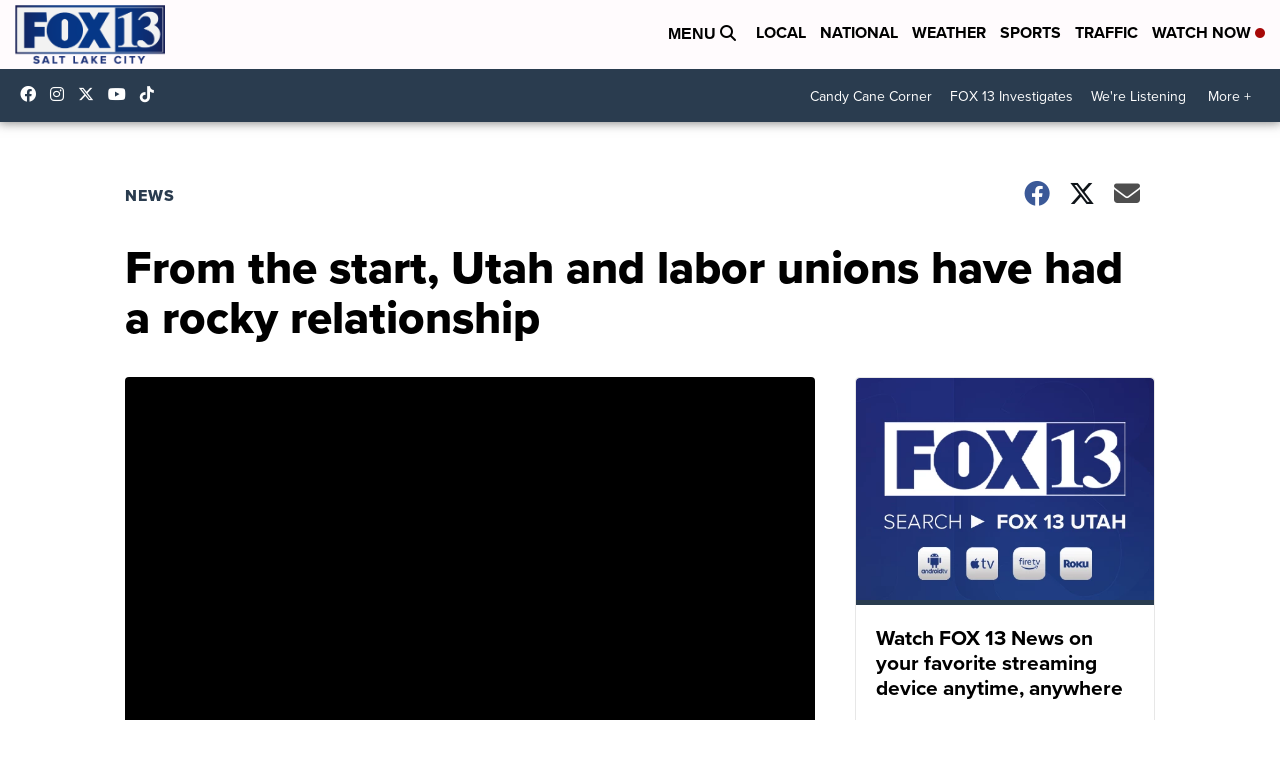

--- FILE ---
content_type: application/javascript; charset=utf-8
request_url: https://fundingchoicesmessages.google.com/f/AGSKWxVoMUHbVIpNk77v-DwJQeAh5_cqxt7nKwveu_2mT1eP7qgLGrva6386To2HNvkWlr2g1pEPYebiwsiB9dw_i26w4c-wb9oDmZJPawXD-bDdSJAgumRRVKfZDvVF_R_RmtMZHq1dL4sKqB1uRxibQX9RLXPs0jOg4Pe1ermSRf9GTH0H1dwKOn8doFIU/_/adv_box_/DemoAd./adpanelcontent./affiliate_show_banner./boxad2.
body_size: -1291
content:
window['df8f819f-58ba-4d3e-8235-a68efdb9f0ac'] = true;